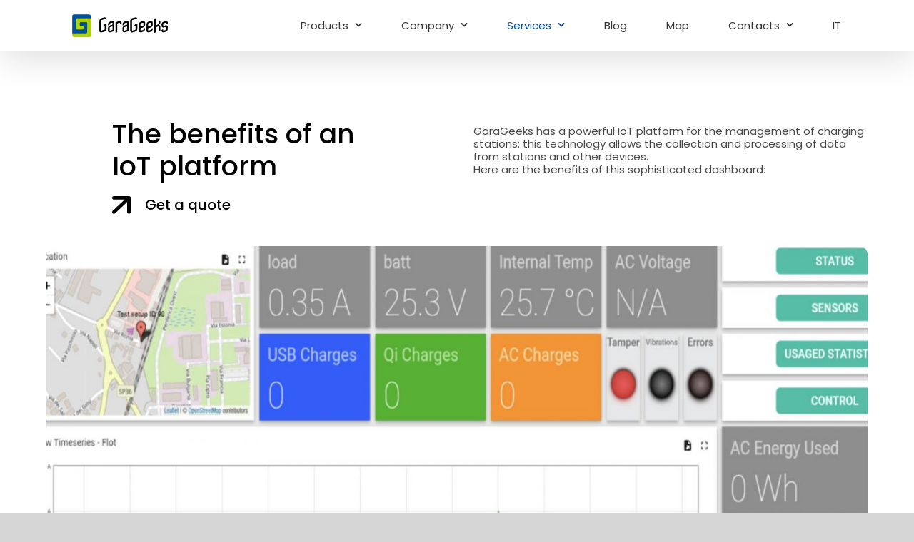

--- FILE ---
content_type: text/css
request_url: https://www.garageeks.com/wp-content/uploads/custom-css-js/1808.css?v=9560
body_size: 4265
content:
/******* Do not edit this file *******
Simple Custom CSS and JS - by Silkypress.com
Saved: Jul 09 2021 | 12:56:26 */
/* HIDE POLYLANG */
.pll-parent-menu-item.menu-item {
    display: none;
}

html {
  -webkit-font-smoothing: antialiased;
}
/* LAYOUT */
@media screen and (max-width: 767px)  {
    .fusion-fullwidth {
    padding-right: 15px!important;
    padding-left: 15px!important;
}
}  
@media screen and (min-width: 768px) and (max-width: 1060px) {
    .fusion-fullwidth {
    padding-right: 25px!important;
    padding-left: 25px!important;
}
}  
@media screen and (max-width: 1060px) {
  #main {
    padding-top: 0;
    padding-bottom: 0;
  }
  .no-padding-mobile .fusion-column-wrapper[style] {
    padding-left: 0!important; 
    padding-right: 0!important; 
  }
  .gg-dsktp-space {
    display: none!important;
  }
}
/* TYPE */

.gg-centered p{
  text-align: center;
}
h1, .fusion-title h1 {
    font-weight: 500!important;
    color: #000!important;
    line-height: 1.2em!important;
  letter-spacing: 0!important;
}
p span a,
p span a span{
    color: #0a4e97!important;
}
p span a:hover,
p span a:hover span,
.fusion-text :not(.gg-c2a-link) a:hover {
    color: #0a4e97;
    border-bottom: 2px solid #0a4e97;
}

/*
a:not(.fusion-menu):hover,
a:not(.fusion-dropdown-indicator):hover,
a:not(.menu-item):hover {
    color: #0A4E97!important;
    border-bottom: 2px solid;
}
a.fusion-bar-highlight,
.fusion-logo a,
.gg-random-banner a,{
    border: none!important;
}
*/

.gg-heading p, .gg-heading h1{
  font-family: Poppins!important;
  font-weight: 500!important;
  font-size: 40px!important;
  line-height: 1.2em!important;
  color: #000!important;
} 
.gg-subheading {}
.gg-c2a-link {
  font-size: 20px!important;
  font-weight: 500!important;
  cursor: pointer!important;
}
.gg-c2a-btn {
  font-size: 20px!important;
  font-weight: 400!important;
  cursor: pointer!important;
}
.bigtitle, .gg-bigtitle [style] {
    font-size: 60px!important;  
  font-weight: 500!important;
}

@media screen and (max-width: 768px) {
.gg-heading p{
font-size: 25px;
}  
.bigtitle, .gg-bigtitle {
    font-size: 60px!important;  
  font-weight: 500!important;
}
  .bigtitle, .gg-bigtitle [style] {
    font-size: 50px!important;
}
}

/* PRODUCT PAGE*/
.gg-product-img-solar2{
  overflow: visible!important;
    max-height: 660px;
}

/* BLOG */
@media screen and (min-width: 769px) {
.gg-blog.fusion-blog-shortcode-1 .fusion-blog-layout-grid .fusion-post-grid {
    padding: 25px;
    min-height: 520px;
    max-height: 650px;
}
}
@media screen and (min-width: 1061px) {
.home .gg-blog .slides .fusion-image-wrapper {
    width: 100%;
    height: 300px;
    border-radius: 25px;
}
.home .gg-blog img.attachment-full.size-full.wp-post-image {
    position: absolute;
    z-index: -1;
    top: 50%;
    left: 50%;
    width: 100%;
    transform: translate(-50%, -50%);
    min-height: 100%;
}
}
/* BLOG SINGLE */
@media screen and (max-width: 1060px) {
.post-template-default.single-post .avada-page-titlebar-wrapper {
    padding: 0;
}
  .post-template-default.single-post .fusion-page-title-bar .fusion-page-title-row h1 {
    padding: 0;
  }
.post-template-default.single-post #main {
    padding: 0!important;
}  
.post-template-default.single-post .post .slides {
    padding: 0 15px!important;
}  
  
  .post-template-default.single-post .fusion-page-title-bar {
    padding: 0 15px!important;
} 
.single-post .post-content p {
    padding: 0!important;
}  
}  

.single-post .fusion-page-title-bar .fusion-page-title-row h1 {
    font-weight: 500;
    padding-left: 8.5vw;
    width: auto;
}
.single-post .avada-page-titlebar-wrapper {
    padding-top: 100px;
}
.single-post .post-content p {
    font-size: 15px;
    line-height: 1.4em;
    padding: 0 30px;
}
.single-post .fusion-flexslider.flexslider.fusion-flexslider-loading.post-slideshow.fusion-post-slideshow {
    margin-bottom: 50px;
}


/* ELEMENTS */
.fusion-image-wrapper .fusion-rollover:hover {
    opacity: 0.9!important;
}
.fusion-rollover {
    border-radius: 20px !important;
}
.gg-border-gradient .fusion-separator {
    border-top-width: 5px;
    border-image-source: linear-gradient(to right, #b3d23a, #c2ec06);
    border-image-slice: 1;
}
.gg-video {
    border-radius: 20px!important;
    overflow: hidden;
}

.gg-blog img {
    border-radius: 20px!important;
}
.gg-blog h2 {
    font-size: 20px!important;
    font-weight: 500!important;
    margin-bottom: 15px!important;
    color: #000!important;
}
.gg-blog a:hover {
    color: #000!important;
}
.gg-blog p {
    color: #484848;
    font-size: 15px;
    line-height: 1.2em;
}
.gg-blog .fusion-meta-info {
    clear: both;
    overflow: hidden;
    margin-top: 0;
    padding: 0;
    border: 0;
    font-size: 15px;
}
.gg-blog .fusion-alignright {
    display: inline;
    float: left;
    margin-left: 0;
    margin-top: 15px;
    font-size: 20px;
    font-weight: 500;
}
.gg-blog .fusion-post-grid .fusion-post-wrapper {
    border: 0!important;
}
.gg-blog .fusion-post-grid .fusion-flexslider.flexslider.fusion-flexslider-loading.fusion-post-slideshow {
    border: 0;
}
.gg-blog-big .fusion-post-content-wrapper {
  padding: 0!important;  
  padding-right: 20%!important;
  margin-top: 25px;
  
}
.gg-blog:not(.gg-blog-big) .fusion-post-grid .fusion-post-content-wrapper {
    padding: 0!important;
    margin-top: 25px;
}
.gg-blog .fusion-post-grid .fusion-content-sep.sep-single.sep-solid {
    display: none;
}
.gg-c2a-bg,
.gg-banner {
    cursor: pointer;
}
.gg-c2a-bg {
    padding-left: 20px!important;
  cursor: pointer;
}



.gg-random-banner .fusion-post-content.post-content, .gg-random-banner .fusion-post-content.post-content:hover {
    position: absolute;
    top: 0;
    z-index: 9;
    padding: 20px 25px;
}
.gg-random-banner h2.blog-shortcode-post-title.entry-title.fusion-responsive-typography-calculated, .gg-random-banner h2.blog-shortcode-post-title.entry-title.fusion-responsive-typography-calculated a {
    font-weight: 500!important;
    color: #000!important;
}
.gg-random-banner .fusion-rollover {
    background: none!important;
}
.gg-random-banner a:after {
    content: "Vai al case study";
    display: block;
    font-size: 25px;
    color: #000;
    padding-left: 40px;
}
.gg-random-banner a {
  text-shadow: 1px 1px rgb(255 255 255 / 30%);
}
.gg-random-banner a:before {
    background-image: url(https://www.garageeks.com/wp-content/uploads/2021/03/GG-Arrow-black.svg);
    background-size: 26px 25px;
    display: block;
    width: 26px;
    position: absolute;
    top: 65px;
    height: 25px;
    content: "";
}
.gg-random-banner .slides .fusion-image-wrapper:after {
    content: '';
    position: absolute;
    left: 0;
    top: 0;
    width: 100%;
    height: 100%;
    display: inline-block;
    background: -webkit-linear-gradient(top, rgba(238,238,238,0.7) 0%,rgba(255, 255, 255, 0) 20%);
}
.gg-random-banner .fusion-rollover-content {
    opacity: 0;
}
@media screen and (min-width: 1060px) { 
.gg-random-banner img.attachment-full.size-full.wp-post-image {
    transform: translateY(-30%);
}
}  


.gg-banner {
      max-height: 350px;
      height: 350px;
}
.gg-blog:not(.gg-blog-big) .fusion-post-grid {
  padding-right: 8.33%!important;
}


.fusion-blog-shortcode .fusion-read-more:after {
  display: none!important;
}

.fusion-blog-shortcode .fusion-read-more:before {
  /*content: url(https://www.garageeks.com/wp-content/uploads/2021/03/GG-Arrow-black.svg);*/
   background-image: url('/wp-content/uploads/2021/03/GG-Arrow-black.svg');
    background-size: 26px 25px;
    display: inline-block;
    width: 26px; 
    height: 25px;
    content:"";
  margin-right: 20px;
}

.gg-c2a-bg {
  background: linear-gradient(#a1c122, transparent), linear-gradient(to top left, #BBD13B, transparent), linear-gradient(to top right, #c4d6aa, transparent);
  border-radius: 20px;
  background-size: 100% 500px; 
-webkit-transition: background 500ms; /* For Safari 3.0 to 6.0 */
        transition: background 500ms; /* For modern browsers */
}
.gg-c2a-bg:hover {
background-position:0 -200px;
}
.gg-bubble {
    min-height: 65px;
    border: 2px solid #000;
    border-radius: 20px;
    padding: 6px 25px;
    width: auto;
    display: inline-block;
    margin: 0 auto 15px 0;
}
.gg-radius {
  border-radius: 20px!important;
}
.gg-radius li img {
    border-radius: 20px!important;
}
.gg-radius.fusion-carousel-border .fusion-image-wrapper {
  border:none!important;
}
.fusion-carousel .fusion-carousel-nav .fusion-nav-next, .fusion-carousel .fusion-carousel-nav .fusion-nav-prev {
    background-color: #000!important;
    opacity: 1!important;
    border-radius: 5px!important;
}
.fusion-column-wrapper.fusion-content-layout-column[style*="background-image: url"] {
    border-radius: 20px!important;
}
.avada-has-rev-slider-styles .avada-skin-rev{
  border: none!important;
}
.fusion-posts-container .fusion-meta-info a.fusion-read-more {
    margin-top: 20px;
}
.fusion-image-carousel {
    margin-bottom: 0px;
}



.gg-fullwidth-img .fusion-imageframe {
    min-width: 100%!important;
    width: 100%!important;
}
.gg-fullwidth-img .fusion-imageframe img {
    min-width: 100%!important;
    width: 100%!important;
}

@media screen and (max-width: 768px) { 
.gg-bubble {
    padding: 10px;
    margin: 0 auto 15px 0;
    display: block;
    min-height: auto;
}
.gg-bubble h2 {
    font-size: 25px!important;
  }
}
@media screen and (max-width: 767px) { 
  .gg-banner {
    min-height: 40vh;
  height: 40vh;
}
.fusion-title {
    margin-bottom: 5px!important;
}
.gg-random-banner .fusion-image-wrapper img {
    max-height: 100% !important;
    min-height: 40vh;
    -o-object-fit: cover;
    object-fit: cover;
}
.gg-random-banner a:before {
bottom: 49px!important;
      top: initial;
}  
}  

/* GRID */
@media screen and (min-width: 769px) {   
.gg-onetw-padding {
  padding-left: 8.33%!important;
}
.gg-onetw-padding-r {
  padding-right: 8.33%!important;
}
.gg-random-banner .fusion-post-content.post-content .entry-title a {
    width: 75vw;
    height: 285px;
    display: block;
}  
  }
/* HEADER */
span.menu-text {
    font-weight: 400!important;
    font-family: 'Poppins';
    font-size: 15px;
}
.fusion-header-wrapper:not(.fusion-is-sticky) .fusion-header .menu-item.fusion-dropdown-submenu a {
    color: #000!important;
}
.home .fusion-header-wrapper:not(.fusion-is-sticky) .fusion-header {
    background: none;
}
.home .fusion-header-shadow>div {
    box-shadow: none;
}
.fusion-main-menu>ul>li>a:not(.fusion-logo-link):hover {
    /*color: #B6D433!important;*/
    color: #0A4E97!important;
}
.fusion-body .fusion-main-menu .current-menu-ancestor>a, .fusion-body .fusion-main-menu .current-menu-item>a, .fusion-body .fusion-main-menu .current-menu-parent>a, .fusion-body .fusion-main-menu .current_page_item>a {
  /*color: #B6D433!important;*/
  color: #0A4E97!important;
}
.fusion-main-menu>ul>li>a:not(.fusion-logo-link):not(.fusion-icon-sliding-bar):hover .menu-text {
  /* border-bottom: 2px solid #B6D433!important; */
  border-bottom: 2px solid #0A4E97!important;
    padding-bottom: 1px;
    margin-top: 3px;
}
@media screen and (max-width: 1060px) {
  #side-header .fusion-logo, .fusion-header .fusion-logo {
   /*margin-left: 25px!important;*/
    margin-left: 0px!important;
}
}  
/*
@media screen and (min-width: 1061px) {
.page-id-1428 .fusion-header-wrapper:not(.fusion-is-sticky) .fusion-logo-link,
.page-id-1650 .fusion-header-wrapper:not(.fusion-is-sticky) .fusion-logo-link{
    background-image: url(https://www.garageeks.com/wp-content/uploads/2021/03/GG-Logo-white@2x.png);
    display: block;
    background-repeat: no-repeat;
    background-size: contain;
    display: block;
    position: relative;
    height: 32px;
    width: 150px;
}
.page-id-1428 .fusion-header-wrapper:not(.fusion-is-sticky) .fusion-header a,
.page-id-1650 .fusion-header-wrapper:not(.fusion-is-sticky) .fusion-header a{
    color: white!important;
}
.page-id-1428 .fusion-header-wrapper:not(.fusion-is-sticky) .fusion-header,
.page-id-1650 .fusion-header-wrapper:not(.fusion-is-sticky) .fusion-header{
    background: #000;
}
.page-id-1428 .fusion-logo-link img,
.page-id-1650 .fusion-logo-link img{
    display: none;
}
}*/
/* MOBILE MENU */
.fusion-mobile-nav-item .menu-text {
    font-size: 25px;
    font-weight: 500!important;
}
li.fusion-mobile-nav-item {
    text-align: left;
    padding-left: 20%;
}
.fusion-mobile-nav-item a {
    line-height: 50px;
}

/* FOOTER */
.fusion-footer-widget-area .widget-title {
    text-transform: none!important;
    opacity: 70%;
}
.fusion-footer-widget-area {
   color: rgba(255,255,255,1)!important;
      line-height: 1.6em;
}
@media screen and (max-width: 768px) { 
.fusion-footer footer .fusion-row .fusion-columns .fusion-column {
    display: none;
}
.fusion-column.fusion-column-last {
    display: block!important;
}
.fusion-footer-widget-area {
    padding: 30px 15px!important;
  }  
}
@media screen and (min-width: 768px) { 
.fusion-column.fusion-column-last {
    margin-top: -12px;
}  
}

/* CONTACT FORM */
.cf7sg-container label {
    font-weight: 500;
    font-size: 20px;
    padding-bottom: 10px;
    padding-top: 10px;
}
input.wpcf7-form-control.wpcf7-submit {
    background: none!important;
    border: 0!important;
    width: auto!important;
    padding: 0!important;
    font-size: 20px!important;
    font-weight: 500!important;
  padding-left: 45px!important;
  color: #b3d23a!important;
}
.cf7-smart-grid.has-grid .wpcf7-form-control:not(img) {
    border-radius: 20px!important;
}

.field.cf7sg-popup:before {
    /*content: url(https://www.garageeks.com/wp-content/uploads/2021/03/arrow-2.png);*/
    position: absolute;
    top: 30px;
     background-image: url('https://www.garageeks.com/wp-content/uploads/2021/03/GG-Arrow-green.svg');
    background-size: 26px 25px;
    display: inline-block;
    width: 26px; 
    height: 25px;
    content:"";
  margin-right: 20px;
}

/* MAP */
#mapid .leaflet-popup-content .popup-title {
    font-family: 'Poppins';
    font-size: 20px!important;
    font-weight: 500!important;
}
#mapid .leaflet-popup-content .popup-text {
    font-family: 'Poppins';
    font-size: 15px;
    font-weight: 400;
    margin-bottom: 50px;
}
#mapid .leaflet-popup-content .slide img {
    width: 100%!important;
    height: auto;
    border-radius: 20px;
}

@media screen and (max-width: 767px) {
.leaflet-control-container {
    width: 100%;
}
.leaflet-popup.popup-fixed.leaflet-zoom-animated {
    width: 100vw;
}
.leaflet-popup-content-wrapper {
    width: 100%;
    padding: 0!important;
    margin: 0!important;
    position: fixed;
    bottom: 0;
    max-height: 50vh;
}
.leaflet-popup-content {
    width: 100%!important;
    margin: 0!important;
    padding: 0 15px;
}  
}

@media screen and (min-width: 768px) {
#mapid .leaflet-popup-content-wrapper, .leaflet-popup-tip {
    box-shadow: none;
    margin-top: 0;
    margin-left: 0;
    height: 100vh;
    width: 350px;
    max-width: 30vw;
    min-width: 350px;
}
#mapid .leaflet-popup-content {
    max-height: 100%;
    min-width: 100%;
    margin: 72px 0 0 0;
    padding: 0 15px;
    margin-bottom: 40px;
}
.leaflet-container a.leaflet-popup-close-button {
    top: 83px!important;
    right: 15px;
    color: #323232;
}
}  






/* AZIENDA */
@media screen and (min-width: 1025px) {
.gg-c2a-casestudy {
  text-align: right!important;
}
}
.gg-timelineimg [style] {
    min-height: auto!important;
}
.gg-video-hero .fusion-column-wrapper {
    margin: 0!important;
    width: 100%;
    padding: 0!important;
}
.gg-timeline-yr p {
    margin: 0;
    font-weight: 500;
}
.gg-timeline-yr {
    max-width: 70px;
    background: black;
    margin-top: -4px;
    display: inline-block;
    padding: 4px!important;
    height: 100%;
    border-radius: 12px;
    color: #fff;
    width: auto;
    /*min-width: 90%;*/
    text-align: center;
}

.gg-shadow, .gg-shadow-top {
  display: none!important;
}

@media screen and (min-width: 768px) {
.gg-timeline-container {
    max-height: 610px;
    overflow: scroll;
}
.gg-shadow {
    background: linear-gradient(rgba(0, 0, 0, 0), rgba(255, 255, 255, 100));
    width: 100%;
    height: 200px;
    position: absolute;
        bottom: 80px;
    z-index: 9999;
    pointer-events: none;
  display:block;
}
.gg-shadow-top {
    background: linear-gradient(rgba(255, 255, 255, 100), rgba(0, 0, 0, 0));
    width: 100%;
    height: 30px;
    position: absolute;
    bottom: 692px;
    z-index: 9999;
    pointer-events: none;
  display:block;
}
}

/* CLIENTI */

.fusion-portfolio-content .entry-title a {
    font-size: 20px;
    font-weight: 500!important;
    line-height: 1.2em!important;
    margin-bottom: 20px!important;
}
h2.entry-title.fusion-post-title.fusion-responsive-typography-calculated {
    display: flex;
}

/* STAMPA */
.fusion-blog-pagination .fusion-hide-pagination-text .pagination-next:hover, .fusion-blog-pagination .fusion-hide-pagination-text .pagination-prev:hover, .fusion-blog-pagination .pagination .current, .fusion-date-and-formats .fusion-date-box, .table-2 table thead {
    background-color: #000000!important;
      border-radius: 5px!important;
  border-color: #000!important;
  font-weight: 500!important;
}
.fusion-blog-pagination .pagination a.inactive, .fusion-hide-pagination-text .fusion-blog-pagination .pagination .pagination-next, .fusion-hide-pagination-text .fusion-blog-pagination .pagination .pagination-prev {
    border-color: #000!important;
    border-radius: 5px!important;
    font-weight: 500!important;
}

/* FX */
.hvr-pop {
    -webkit-transform: perspective(1px) translateZ(0);
    transform: perspective(1px) translateZ(0);
}
.hvr-pop:hover, .hvr-pop:focus, .hvr-pop:active {
    -webkit-animation-name: hvr-pop;
    animation-name: hvr-pop;
    -webkit-animation-duration: 0.3s;
    animation-duration: 0.3s;
    -webkit-animation-timing-function: linear;
    animation-timing-function: linear;
    -webkit-animation-iteration-count: 1;
    animation-iteration-count: 1;
}
@-webkit-keyframes hvr-pop {
  50% {
    -webkit-transform: scale(1.01);
    transform: scale(1.01);
  }
}
@keyframes hvr-pop {
  50% {
    -webkit-transform: scale(1.01);
    transform: scale(1.01);
  }
}

--- FILE ---
content_type: image/svg+xml
request_url: https://www.garageeks.com/wp-content/uploads/2021/03/GG-Arrow-black.svg
body_size: 738
content:
<?xml version="1.0" encoding="utf-8"?>
<!-- Generator: Adobe Illustrator 25.0.0, SVG Export Plug-In . SVG Version: 6.00 Build 0)  -->
<svg version="1.1" id="Livello_1" xmlns="http://www.w3.org/2000/svg" xmlns:xlink="http://www.w3.org/1999/xlink" x="0px" y="0px"
	 viewBox="0 0 26.3 25.5" style="enable-background:new 0 0 26.3 25.5;" xml:space="preserve">
<g id="Livello_2_1_">
	<g id="Livello_1-2">
		<path d="M26.2,1.8V1.7c-0.1-0.2-0.1-0.4-0.2-0.5l0,0c-0.1-0.2-0.3-0.3-0.4-0.5l-0.1-0.1c-0.4-0.3-0.8-0.5-1.2-0.6H24h-0.2H2.5
			C1.1,0,0,1.1,0,2.5S1.1,5,2.5,5h15.1L0.8,21.2c-1,0.9-1.2,2.5-0.3,3.5S3,25.9,4,25c0.1-0.1,0.1-0.1,0.2-0.2L21.3,8.4V23
			c0,1.4,1.1,2.5,2.5,2.5s2.5-1.1,2.5-2.5V2.5C26.3,2.3,26.3,2.1,26.2,1.8z"/>
	</g>
</g>
</svg>
